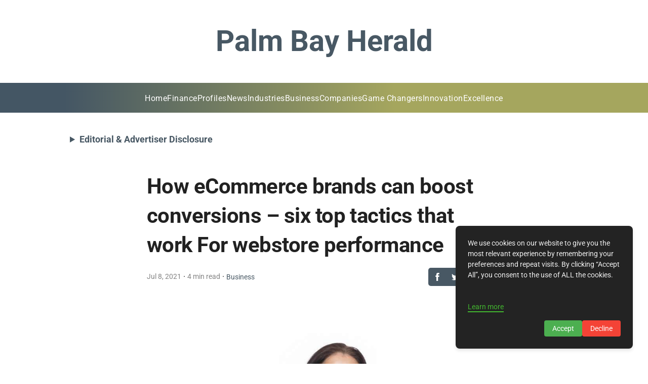

--- FILE ---
content_type: text/html; charset=utf-8
request_url: https://www.google.com/recaptcha/api2/aframe
body_size: 265
content:
<!DOCTYPE HTML><html><head><meta http-equiv="content-type" content="text/html; charset=UTF-8"></head><body><script nonce="3N9f9sMTCe8sU6t2xvJ-cA">/** Anti-fraud and anti-abuse applications only. See google.com/recaptcha */ try{var clients={'sodar':'https://pagead2.googlesyndication.com/pagead/sodar?'};window.addEventListener("message",function(a){try{if(a.source===window.parent){var b=JSON.parse(a.data);var c=clients[b['id']];if(c){var d=document.createElement('img');d.src=c+b['params']+'&rc='+(localStorage.getItem("rc::a")?sessionStorage.getItem("rc::b"):"");window.document.body.appendChild(d);sessionStorage.setItem("rc::e",parseInt(sessionStorage.getItem("rc::e")||0)+1);localStorage.setItem("rc::h",'1765999210204');}}}catch(b){}});window.parent.postMessage("_grecaptcha_ready", "*");}catch(b){}</script></body></html>